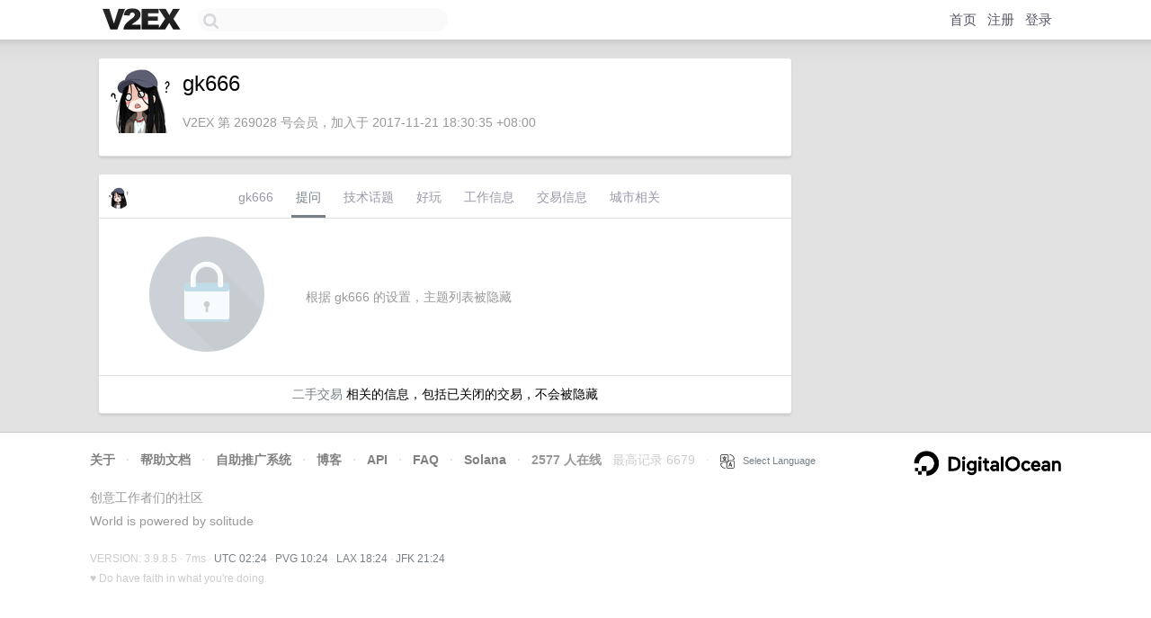

--- FILE ---
content_type: text/html; charset=utf-8
request_url: https://www.google.com/recaptcha/api2/aframe
body_size: 268
content:
<!DOCTYPE HTML><html><head><meta http-equiv="content-type" content="text/html; charset=UTF-8"></head><body><script nonce="m-d05bmjx9YukP5B2Ynd3Q">/** Anti-fraud and anti-abuse applications only. See google.com/recaptcha */ try{var clients={'sodar':'https://pagead2.googlesyndication.com/pagead/sodar?'};window.addEventListener("message",function(a){try{if(a.source===window.parent){var b=JSON.parse(a.data);var c=clients[b['id']];if(c){var d=document.createElement('img');d.src=c+b['params']+'&rc='+(localStorage.getItem("rc::a")?sessionStorage.getItem("rc::b"):"");window.document.body.appendChild(d);sessionStorage.setItem("rc::e",parseInt(sessionStorage.getItem("rc::e")||0)+1);localStorage.setItem("rc::h",'1769307863991');}}}catch(b){}});window.parent.postMessage("_grecaptcha_ready", "*");}catch(b){}</script></body></html>